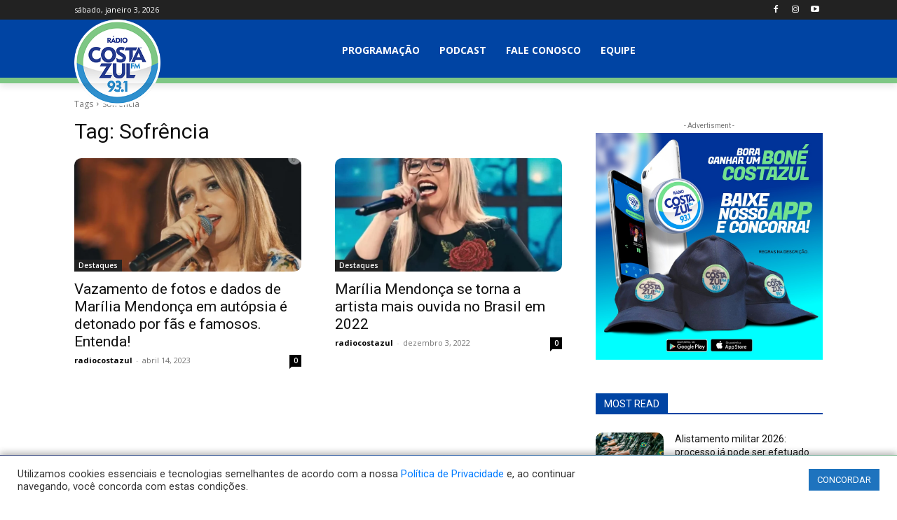

--- FILE ---
content_type: text/html; charset=utf-8
request_url: https://www.google.com/recaptcha/api2/aframe
body_size: 268
content:
<!DOCTYPE HTML><html><head><meta http-equiv="content-type" content="text/html; charset=UTF-8"></head><body><script nonce="5PuiSh3k0CjDkNqBDvGfPg">/** Anti-fraud and anti-abuse applications only. See google.com/recaptcha */ try{var clients={'sodar':'https://pagead2.googlesyndication.com/pagead/sodar?'};window.addEventListener("message",function(a){try{if(a.source===window.parent){var b=JSON.parse(a.data);var c=clients[b['id']];if(c){var d=document.createElement('img');d.src=c+b['params']+'&rc='+(localStorage.getItem("rc::a")?sessionStorage.getItem("rc::b"):"");window.document.body.appendChild(d);sessionStorage.setItem("rc::e",parseInt(sessionStorage.getItem("rc::e")||0)+1);localStorage.setItem("rc::h",'1767476979073');}}}catch(b){}});window.parent.postMessage("_grecaptcha_ready", "*");}catch(b){}</script></body></html>

--- FILE ---
content_type: text/css
request_url: https://costazul.fm/wp-content/plugins/lbg-audio6-html5-shoutcast_history/audio6_html5_radio_history/audio6_html5.css?ver=6.8.3
body_size: 1787
content:
/*
available controllers:
	- whiteControllers
	- blackControllers
*/



/* the container */
.audio6_html5 {
}

/*bottom div*/
.audio6_html5_sticky_div {
	position:fixed;
	z-index:99999;
	bottom:0;
	right:0;
}


.xaudioplaylist {
	display:none;
}

/* jquery ui styles */
.ui-slider-handle {
	position: absolute;
	z-index: 2;
	display: block;
	margin-left:-0.6em;
	cursor: default;
	outline: none;
}

.ui-slider-range {
	display:block;
	width:100%;
	height:100%;
	left:0;
	bottom: 0;
	border:0 none;
	position:absolute;
	z-index:1;
}

.ui-progressbar {
}
.ui-progressbar-value {
	height:100%;
}
.readingData {
	color:#090;
	margin-top:40px;
}
.the_wrapper {
	box-sizing: content-box !important;
}


/* whiteControllers */
.audio6_html5.whiteControllers {
	position: relative;
	z-index:1;
	font:11px Arial, Helvetica, sans-serif;
	color:#FFF;
	margin:0;
	padding:0;
}
.audio6_html5.whiteControllers * {
	-webkit-duration:0s !important;
	-moz-duration:0s !important;
	-ms-duration:0s !important;
	-o-duration:0s !important;
	transition-duration:0s !important;
}

.audio6_html5.whiteControllers .AudioCloseBut {
	width:19px;
	height:13px;
	position:absolute;
	right:0;
	cursor:pointer;
	background:url(controllers/whiteControllers/close-off.png) no-repeat;
}
.audio6_html5.whiteControllers .AudioCloseBut:hover {
	background:url(controllers/whiteControllers/close-on.png) no-repeat;
}

.audio6_html5.whiteControllers .AudioOpenBut {
	background:url(controllers/whiteControllers/open-off.png) no-repeat;
}
.audio6_html5.whiteControllers .AudioOpenBut:hover {
	background:url(controllers/whiteControllers/open-on.png) no-repeat;
}

.audio6_html5.whiteControllers .AudioControls {
	width: 100%;
	margin:0;
	padding:0;
}

.audio6_html5.whiteControllers .frameBehindButtons {
	position:absolute;
	width: 100%;
	height:34px;
	margin:0;
	padding:0;
}

.audio6_html5.whiteControllers .frameBehindText {
	position:absolute;
	width: 100%;
	margin:0;
	padding:0;
}


.audio6_html5.whiteControllers .ximage {
	position:absolute;
	display:block;
	border-radius: 0;
}



.audio6_html5.whiteControllers .AudioFacebook {
	position:absolute;
	cursor: pointer;
	display: block;
	margin:0;
	padding:0;
	z-index:1;
	width: 18px;
	height: 18px;
	background: url(controllers/whiteControllers/facebook-off.png) no-repeat;
}
.audio6_html5.whiteControllers .AudioFacebook:hover {
    background: url(controllers/whiteControllers/facebook-on.png) no-repeat;
}

.audio6_html5.whiteControllers .AudioTwitter {
	position:absolute;
	cursor: pointer;
	display: block;
	margin:0;
	padding:0;
	z-index:1;
	width: 18px;
	height: 18px;
	background: url(controllers/whiteControllers/twitter-off.png) no-repeat;
}
.audio6_html5.whiteControllers .AudioTwitter:hover {
    background: url(controllers/whiteControllers/twitter-on.png) no-repeat;
}



/* play */
.audio6_html5.whiteControllers .AudioPlay {
	position:absolute;
	cursor: pointer;
	display: block;
	margin:0;
	padding:0;
	width: 58px;
	height: 58px;
	background: url(controllers/whiteControllers/play-off.png) no-repeat;
}
.audio6_html5.whiteControllers .AudioPlay:hover {
    background: url(controllers/whiteControllers/play-on.png) no-repeat;
}


/* pause */
.audio6_html5.whiteControllers .AudioPause {
	position:absolute;
	cursor: pointer;
	display: block;
	margin:0;
	padding:0;
	width: 58px;
	height: 58px;
	background: url(controllers/whiteControllers/pause-off.png) no-repeat;
}
.audio6_html5.whiteControllers .AudioPause:hover {
	background: url(controllers/whiteControllers/pause-on.png) no-repeat;
}



/*show/hide playlist */
.audio6_html5.whiteControllers .AudioShowHidePlaylist {
	position:absolute;
	cursor: pointer;
	display: block;
	margin:0;
	padding:0;
	z-index:1;
	width: 18px;
	height: 18px;
	background: url(controllers/whiteControllers/history-off.png) no-repeat;
}
.audio6_html5.whiteControllers .AudioShowHidePlaylist:hover {
    background: url(controllers/whiteControllers/history-on.png) no-repeat;
}



/* volume button Mute & UnMute*/
.audio6_html5.whiteControllers .VolumeButton {
	position:absolute;
	cursor: pointer;
	display: block;
	margin:0;
	padding:0;
	width: 18px;
	height: 18px;
	background: url(controllers/whiteControllers/volume-off.png) no-repeat;
	z-index: 1;
}
.audio6_html5.whiteControllers .VolumeButton:hover {
	background: url(controllers/whiteControllers/volume-on.png) no-repeat;
}

.audio6_html5.whiteControllers .VolumeButtonMuted {
	background: url(controllers/whiteControllers/volumeMute-off.png) no-repeat;
}
.audio6_html5.whiteControllers .VolumeButtonMuted:hover {
	background: url(controllers/whiteControllers/volumeMute-on.png) no-repeat;
}

/* volume slider */
.audio6_html5.whiteControllers .VolumeSlider {
	position:absolute;
	cursor: pointer;
	display: block;
	margin:0;
	padding:0;
	width:70px;
	height:4px;
}

.audio6_html5.whiteControllers .VolumeSlider .ui-slider-handle {
	display:none;
}

.audio6_html5.whiteControllers .VolumeSlider .ui-slider-handle.ui-state-hover {
}

.audio6_html5.whiteControllers .VolumeSlider .ui-slider-range {
	position:relative;
	height:4px;
}




/*song Station & Title*/
.audio6_html5.whiteControllers .songTitle {
	position:absolute;
	float:left;
	display: block;
	overflow:hidden;
	height:26px;
	margin:0;
	padding:0;
	font-weight: normal;
}

.audio6_html5.whiteControllers .songTitleInside {
	position:absolute;
	white-space: nowrap;
	width:auto;
	text-align:left;
	font-family: 'PT Sans', sans-serif;
	font-size:23px;
	line-height:0.9em;
	font-weight:normal;
}

.audio6_html5.whiteControllers .songAuthor {
	position:absolute;
	display: block;
	overflow:hidden;
	height:17px;
	margin:0;
	padding:0;
	line-height:1em;
	font-family: 'PT Sans', sans-serif;
	font-size:16px;
	font-weight: normal;
	text-align: left;
}


.audio6_html5.whiteControllers .songAuthorLineSeparator {
	position:absolute;
	display: block;
	height:1px;
}


.audio6_html5.whiteControllers .radioStation {
	position:absolute;
	display: block;
	overflow:hidden;
	margin:0;
	padding:0;
	height:15px;
	font-size:13px;
	font-family: 'PT Sans', sans-serif;
	line-height:1;
	font-weight: normal;
	text-align:left;
}


.audio6_html5.whiteControllers .historyTitle {
	position:absolute;
	display: block;
	overflow:hidden;
	margin:0;
	padding:0;
	font-size:15px;
	font-family: 'PT Sans', sans-serif;
	text-transform:uppercase;
	height:18px;
	color:#858585;
	line-height:1;
	font-weight: normal;
	text-align:left;
}



.audio6_html5.whiteControllers .thumbsHolderWrapper {
	position:absolute;
	margin-top:0px;
	overflow:hidden;
}
.audio6_html5.whiteControllers .thumbsHolderVisibleWrapper {
	position:relative;
	height:100%;
	overflow:hidden;
	clear:both;/*new*/
}
.audio6_html5.whiteControllers .thumbsHolder {
	position:absolute;
	text-align:left;
}
/* thumbsOFF */
.audio6_html5.whiteControllers .thumbsHolder_ThumbOFF {
	display:block;
	height:70px;
	overflow:hidden;
	border-bottom:1px solid;
	border-bottom-color:transparent;
	line-height:2.5em;
}
.audio6_html5.whiteControllers .thumbsHolder_ThumbOFF  .padding {
	padding:4px 0px 4px 0px;
}
.audio6_html5.whiteControllers .thumbsHolder_ThumbOFF .titlex {
	font-family: 'PT Sans', sans-serif;
	letter-spacing:0.5px;
	font-weight:normal;
	display:inline-block;
	font-size:18px;
	line-height:1.5;
	padding:0;
	margin:0;
	padding-bottom:0px;
	overflow:hidden;
	display:block;
	border-bottom:1px solid;
	border-bottom-color:transparent;
}
.audio6_html5.whiteControllers .thumbsHolder_ThumbOFF .authorx {
	font-family: 'PT Sans', sans-serif;
	font-weight:normal;
	font-size:14px;
	line-height:2;
	padding:0;
	margin:0;
	overflow:hidden;
	display:block;
}


.audio6_html5.whiteControllers .thumbsHolder_ThumbOFF .img_div {
	position:relative;
	background-repeat:no-repeat;
	background-position:top center;
	background-size:cover;
	width: 55px;
	height: 55px;
	float: left;
	margin-right: 10px;
}



/*  scroller start */
.audio6_html5.whiteControllers .slider-vertical {
	display:none;
	position:absolute;
	width:9px;
}

.audio6_html5.whiteControllers .slider-vertical.ui-slider { position: relative;}
.audio6_html5.whiteControllers .slider-vertical.ui-slider .ui-slider-handle { position: absolute; z-index: 2; width: 9px; height: 16px; cursor: pointer; background:url(controllers/whiteControllers/scrollerFaceOFF.png) 0 0 no-repeat; }
.audio6_html5.whiteControllers .slider-vertical.ui-slider .ui-slider-handle:hover {  background:url(controllers/whiteControllers/scrollerFaceON.png) 0 0 no-repeat; }
.audio6_html5.whiteControllers .slider-vertical.ui-slider .ui-slider-range { position: absolute; z-index: 1; display: block; border: 0; }


.audio6_html5.whiteControllers .slider-vertical.ui-slider-vertical { width: 9px; height: 100px; }
.audio6_html5.whiteControllers .slider-vertical.ui-slider-vertical .ui-slider-handle { left: 0px; margin-left: 0px; margin-bottom: -16px;; border: 0; }
.audio6_html5.whiteControllers .slider-vertical.ui-slider-vertical .ui-slider-range { left: 0; width: 100%; }
.audio6_html5.whiteControllers .slider-vertical.ui-slider-vertical .ui-slider-range-min { bottom: 0; }
.audio6_html5.whiteControllers .slider-vertical.ui-slider-vertical .ui-slider-range-max { top: 0; }


/* Component containers
----------------------------------*/
.audio6_html5.whiteControllers .slider-vertical.ui-widget-content {}
.audio6_html5.whiteControllers .slider-vertical .ui-widget-header {}


/* Corner radius */
.audio6_html5.whiteControllers .slider-vertical.ui-corner-all {}

/*  scroller end */









/* blackControllers */
.audio6_html5.blackControllers {
	position: relative;
	z-index:1;
	font:11px Arial, Helvetica, sans-serif;
	color:#FFF;
	margin:0;
	padding:0;
}
.audio6_html5.blackControllers * {
	-webkit-duration:0s !important;
	-moz-duration:0s !important;
	-ms-duration:0s !important;
	-o-duration:0s !important;
	transition-duration:0s !important;
}

.audio6_html5.blackControllers .AudioCloseBut {
	width:19px;
	height:13px;
	position:absolute;
	right:0;
	cursor:pointer;
	background:url(controllers/blackControllers/close-off.png) no-repeat;
}
.audio6_html5.blackControllers .AudioCloseBut:hover {
	background:url(controllers/blackControllers/close-on.png) no-repeat;
}

.audio6_html5.blackControllers .AudioOpenBut {
	background:url(controllers/blackControllers/open-off.png) no-repeat;
}
.audio6_html5.blackControllers .AudioOpenBut:hover {
	background:url(controllers/blackControllers/open-on.png) no-repeat;
}

.audio6_html5.blackControllers .AudioControls {
	width: 100%;
	margin:0;
	padding:0;
}

.audio6_html5.blackControllers .frameBehindButtons {
	position:absolute;
	width: 100%;
	height:34px;
	margin:0;
	padding:0;
}

.audio6_html5.blackControllers .frameBehindText {
	position:absolute;
	width: 100%;
	margin:0;
	padding:0;
}


.audio6_html5.blackControllers .ximage {
	position:absolute;
	display:block;
	border-radius: 0;
}



.audio6_html5.blackControllers .AudioFacebook {
	position:absolute;
	cursor: pointer;
	display: block;
	margin:0;
	padding:0;
	z-index:1;
	width: 18px;
	height: 18px;
	background: url(controllers/blackControllers/facebook-off.png) no-repeat;
}
.audio6_html5.blackControllers .AudioFacebook:hover {
    background: url(controllers/blackControllers/facebook-on.png) no-repeat;
}

.audio6_html5.blackControllers .AudioTwitter {
	position:absolute;
	cursor: pointer;
	display: block;
	margin:0;
	padding:0;
	z-index:1;
	width: 18px;
	height: 18px;
	background: url(controllers/blackControllers/twitter-off.png) no-repeat;
}
.audio6_html5.blackControllers .AudioTwitter:hover {
    background: url(controllers/blackControllers/twitter-on.png) no-repeat;
}



/* play */
.audio6_html5.blackControllers .AudioPlay {
	position:absolute;
	cursor: pointer;
	display: block;
	margin:0;
	padding:0;
	width: 58px;
	height: 58px;
	background: url(controllers/blackControllers/play-off.png) no-repeat;
}
.audio6_html5.blackControllers .AudioPlay:hover {
    background: url(controllers/blackControllers/play-on.png) no-repeat;
}


/* pause */
.audio6_html5.blackControllers .AudioPause {
	position:absolute;
	cursor: pointer;
	display: block;
	margin:0;
	padding:0;
	width: 58px;
	height: 58px;
	background: url(controllers/blackControllers/pause-off.png) no-repeat;
}
.audio6_html5.blackControllers .AudioPause:hover {
	background: url(controllers/blackControllers/pause-on.png) no-repeat;
}



/*show/hide playlist */
.audio6_html5.blackControllers .AudioShowHidePlaylist {
	position:absolute;
	cursor: pointer;
	display: block;
	margin:0;
	padding:0;
	z-index:1;
	width: 18px;
	height: 18px;
	background: url(controllers/blackControllers/history-off.png) no-repeat;
}
.audio6_html5.blackControllers .AudioShowHidePlaylist:hover {
    background: url(controllers/blackControllers/history-on.png) no-repeat;
}



/* volume button Mute & UnMute*/
.audio6_html5.blackControllers .VolumeButton {
	position:absolute;
	cursor: pointer;
	display: block;
	margin:0;
	padding:0;
	width: 18px;
	height: 18px;
	background: url(controllers/blackControllers/volume-off.png) no-repeat;
	z-index: 1;
}
.audio6_html5.blackControllers .VolumeButton:hover {
	background: url(controllers/blackControllers/volume-on.png) no-repeat;
}

.audio6_html5.blackControllers .VolumeButtonMuted {
	background: url(controllers/blackControllers/volumeMute-off.png) no-repeat;
}
.audio6_html5.blackControllers .VolumeButtonMuted:hover {
	background: url(controllers/blackControllers/volumeMute-on.png) no-repeat;
}

/* volume slider */
.audio6_html5.blackControllers .VolumeSlider {
	position:absolute;
	cursor: pointer;
	display: block;
	margin:0;
	padding:0;
	width:70px;
	height:4px;
}

.audio6_html5.blackControllers .VolumeSlider .ui-slider-handle {
	display:none;
}

.audio6_html5.blackControllers .VolumeSlider .ui-slider-handle.ui-state-hover {
}

.audio6_html5.blackControllers .VolumeSlider .ui-slider-range {
	position:relative;
	height:4px;
}




/*song Station & Title*/
.audio6_html5.blackControllers .songTitle {
	position:absolute;
	float:left;
	display: block;
	overflow:hidden;
	height:26px;
	margin:0;
	padding:0;
	font-weight: normal;
}

.audio6_html5.blackControllers .songTitleInside {
	position:absolute;
	white-space: nowrap;
	width:auto;
	text-align:left;
	font-family: 'PT Sans', sans-serif;
	font-size:23px;
	line-height:0.9em;
	font-weight:normal;
}

.audio6_html5.blackControllers .songAuthor {
	position:absolute;
	display: block;
	overflow:hidden;
	height:17px;
	margin:0;
	padding:0;
	line-height:1em;
	font-family: 'PT Sans', sans-serif;
	font-size:16px;
	font-weight: normal;
	text-align: left;
}


.audio6_html5.blackControllers .songAuthorLineSeparator {
	position:absolute;
	display: block;
	height:1px;
}


.audio6_html5.blackControllers .radioStation {
	position:absolute;
	display: block;
	overflow:hidden;
	margin:0;
	padding:0;
	height:15px;
	font-size:13px;
	font-family: 'PT Sans', sans-serif;
	line-height:1;
	font-weight: normal;
	text-align:left;
}


.audio6_html5.blackControllers .historyTitle {
	position:absolute;
	display: block;
	overflow:hidden;
	margin:0;
	padding:0;
	font-size:15px;
	font-family: 'PT Sans', sans-serif;
	text-transform:uppercase;
	height:18px;
	color:#858585;
	line-height:1;
	font-weight: normal;
	text-align:left;
}



.audio6_html5.blackControllers .thumbsHolderWrapper {
	position:absolute;
	margin-top:0px;
	overflow:hidden;
}
.audio6_html5.blackControllers .thumbsHolderVisibleWrapper {
	position:relative;
	height:100%;
	overflow:hidden;
	clear:both;/*new*/
}
.audio6_html5.blackControllers .thumbsHolder {
	position:absolute;
	text-align:left;
}
/* thumbsOFF */
.audio6_html5.blackControllers .thumbsHolder_ThumbOFF {
	display:block;
	height:70px;
	overflow:hidden;
	border-bottom:1px solid;
	border-bottom-color:transparent;
	line-height:2.5em;
}
.audio6_html5.blackControllers .thumbsHolder_ThumbOFF  .padding {
	padding:4px 0px 4px 0px;
}
.audio6_html5.blackControllers .thumbsHolder_ThumbOFF .titlex {
	font-family: 'PT Sans', sans-serif;
	letter-spacing:0.5px;
	font-weight:normal;
	display:inline-block;
	font-size:18px;
	line-height:1.5;
	padding:0;
	margin:0;
	padding-bottom:0px;
	overflow:hidden;
	display:block;
	border-bottom:1px solid;
	border-bottom-color:transparent;
}
.audio6_html5.blackControllers .thumbsHolder_ThumbOFF .authorx {
	font-family: 'PT Sans', sans-serif;
	font-weight:normal;
	font-size:14px;
	line-height:2;
	padding:0;
	margin:0;
	overflow:hidden;
	display:block;
}

.audio6_html5.blackControllers .thumbsHolder_ThumbOFF .img_div {
	position:relative;
	background-repeat:no-repeat;
	background-position:top center;
	background-size:cover;
	width: 55px;
	height: 55px;
	float: left;
	margin-right: 10px;
}


/*  scroller start */
.audio6_html5.blackControllers .slider-vertical {
	display:none;
	position:absolute;
	width:9px;
}

.audio6_html5.blackControllers .slider-vertical.ui-slider { position: relative;}
.audio6_html5.blackControllers .slider-vertical.ui-slider .ui-slider-handle { position: absolute; z-index: 2; width: 9px; height: 16px; cursor: pointer; background:url(controllers/blackControllers/scrollerFaceOFF.png) 0 0 no-repeat; }
.audio6_html5.blackControllers .slider-vertical.ui-slider .ui-slider-handle:hover {  background:url(controllers/blackControllers/scrollerFaceON.png) 0 0 no-repeat; }
.audio6_html5.blackControllers .slider-vertical.ui-slider .ui-slider-range { position: absolute; z-index: 1; display: block; border: 0; }


.audio6_html5.blackControllers .slider-vertical.ui-slider-vertical { width: 9px; height: 100px; }
.audio6_html5.blackControllers .slider-vertical.ui-slider-vertical .ui-slider-handle { left: 0px; margin-left: 0px; margin-bottom: -16px;; border: 0; }
.audio6_html5.blackControllers .slider-vertical.ui-slider-vertical .ui-slider-range { left: 0; width: 100%; }
.audio6_html5.blackControllers .slider-vertical.ui-slider-vertical .ui-slider-range-min { bottom: 0; }
.audio6_html5.blackControllers .slider-vertical.ui-slider-vertical .ui-slider-range-max { top: 0; }


/* Component containers
----------------------------------*/
.audio6_html5.blackControllers .slider-vertical.ui-widget-content { /*background: #ff7800;*/}
.audio6_html5.blackControllers .slider-vertical .ui-widget-header { /*background: #24ff00;*/ }


/* Corner radius */
.audio6_html5.blackControllers .slider-vertical.ui-corner-all {}

/*  scroller end */


--- FILE ---
content_type: application/javascript
request_url: https://hotsites.audients.com.br/statics/list.js?fullscreen=undefined&onlyfirst=undefined
body_size: 8035
content:
var viewport = document.createElement('meta');
viewport.setAttribute('name', 'viewport');
viewport.content = "width=device-width, initial-scale=1";
document.getElementsByTagName('head')[0].appendChild(viewport)

async function openHotsite(hotsite_uuid, company_uuid, cellphone, cpf, step, code){

  let check = false;
  (function(a){if(/(android|bb\d+|meego).+mobile|avantgo|bada\/|blackberry|blazer|compal|elaine|fennec|hiptop|iemobile|ip(hone|od)|iris|kindle|lge |maemo|midp|mmp|mobile.+firefox|netfront|opera m(ob|in)i|palm( os)?|phone|p(ixi|re)\/|plucker|pocket|psp|series(4|6)0|symbian|treo|up\.(browser|link)|vodafone|wap|windows ce|xda|xiino/i.test(a)||/1207|6310|6590|3gso|4thp|50[1-6]i|770s|802s|a wa|abac|ac(er|oo|s\-)|ai(ko|rn)|al(av|ca|co)|amoi|an(ex|ny|yw)|aptu|ar(ch|go)|as(te|us)|attw|au(di|\-m|r |s )|avan|be(ck|ll|nq)|bi(lb|rd)|bl(ac|az)|br(e|v)w|bumb|bw\-(n|u)|c55\/|capi|ccwa|cdm\-|cell|chtm|cldc|cmd\-|co(mp|nd)|craw|da(it|ll|ng)|dbte|dc\-s|devi|dica|dmob|do(c|p)o|ds(12|\-d)|el(49|ai)|em(l2|ul)|er(ic|k0)|esl8|ez([4-7]0|os|wa|ze)|fetc|fly(\-|_)|g1 u|g560|gene|gf\-5|g\-mo|go(\.w|od)|gr(ad|un)|haie|hcit|hd\-(m|p|t)|hei\-|hi(pt|ta)|hp( i|ip)|hs\-c|ht(c(\-| |_|a|g|p|s|t)|tp)|hu(aw|tc)|i\-(20|go|ma)|i230|iac( |\-|\/)|ibro|idea|ig01|ikom|im1k|inno|ipaq|iris|ja(t|v)a|jbro|jemu|jigs|kddi|keji|kgt( |\/)|klon|kpt |kwc\-|kyo(c|k)|le(no|xi)|lg( g|\/(k|l|u)|50|54|\-[a-w])|libw|lynx|m1\-w|m3ga|m50\/|ma(te|ui|xo)|mc(01|21|ca)|m\-cr|me(rc|ri)|mi(o8|oa|ts)|mmef|mo(01|02|bi|de|do|t(\-| |o|v)|zz)|mt(50|p1|v )|mwbp|mywa|n10[0-2]|n20[2-3]|n30(0|2)|n50(0|2|5)|n7(0(0|1)|10)|ne((c|m)\-|on|tf|wf|wg|wt)|nok(6|i)|nzph|o2im|op(ti|wv)|oran|owg1|p800|pan(a|d|t)|pdxg|pg(13|\-([1-8]|c))|phil|pire|pl(ay|uc)|pn\-2|po(ck|rt|se)|prox|psio|pt\-g|qa\-a|qc(07|12|21|32|60|\-[2-7]|i\-)|qtek|r380|r600|raks|rim9|ro(ve|zo)|s55\/|sa(ge|ma|mm|ms|ny|va)|sc(01|h\-|oo|p\-)|sdk\/|se(c(\-|0|1)|47|mc|nd|ri)|sgh\-|shar|sie(\-|m)|sk\-0|sl(45|id)|sm(al|ar|b3|it|t5)|so(ft|ny)|sp(01|h\-|v\-|v )|sy(01|mb)|t2(18|50)|t6(00|10|18)|ta(gt|lk)|tcl\-|tdg\-|tel(i|m)|tim\-|t\-mo|to(pl|sh)|ts(70|m\-|m3|m5)|tx\-9|up(\.b|g1|si)|utst|v400|v750|veri|vi(rg|te)|vk(40|5[0-3]|\-v)|vm40|voda|vulc|vx(52|53|60|61|70|80|81|83|85|98)|w3c(\-| )|webc|whit|wi(g |nc|nw)|wmlb|wonu|x700|yas\-|your|zeto|zte\-/i.test(a.substr(0,4))) check = true;})(navigator.userAgent||navigator.vendor||window.opera);

  window.ismobile = check

  var requestURL = document.getElementById("audients_script_list").getAttribute("src");

  let params = {}

  requestURL.substring(requestURL.indexOf("?"), requestURL.length).slice(1).split('&').map((item) => {
    let [ k, v ] = item.split('=')
    v ? params[k] = v : null
  })

  let host = 'https://www.google.com'

  let response = await new Promise((resolve, reject) => {
    axios.post('https://api.audients.com.br/hotsites-frame/verify', {
      host, cellphone, step, cpf, code,
      company: company_uuid,
      hotsite_uuid: hotsite_uuid
    }, {timeout: 3000}).then(res => {
      resolve(res.data)
    }).catch(() => {
      resolve({
        ok: false,
        message: 'Não foi possivel se conectar com a API. (https://api.audients.com.br/hotsites-frame/verify)'
      })
    })
    /*setTimeout(() => {
      /resolve({
        ok: false,
        message: 'Não há nenhum hotsite vinculado a esse endereço IP('+host+').'
      })*
      resolve({
        ok: true,
        hotsite_url: 'https://app.audients.com.br:8082/#/frames/desktop/login/676eb3d7-47a2-4fa2-9f75-f30285cf239c'
      })
    }, 500)*/
  })

  if(!response.ok){
    console.error(response.message)
    return
  }

  /*let have_frame = await new Promise((resolve, reject) => {
    axios.get('http://192.168.2.21:8082/#/frames/desktop/login/676eb3d7-47a2-4fa2-9f75-f30285cf239c', {timeout: 1500}).then(res => {
      resolve(true)
    }).catch(() => {
      resolve(false)
    })
  })*/

  /*let have_frame = await new Promise((resolve, reject) => {
    var request = new XMLHttpRequest();
    request.open('GET', 'http://192.168.2.21:8082/#/frames/desktop/login/676eb3d7-47a2-4fa2-9f75-f30285cf239c', true);
    request.onreadystatechange = function() {
      console.log('aaaaaaaaaaaaaaaaa')

      if (request.readyState === 4){
        resolve(request.status == 200)
      }
    };
    request.onerror = (request) => {
      console.log('bbbbbbbbbbbbbbbbbbbb')
    }

    request.onload = (request) => {
      console.log('cccccccccccccccccccccc')
    }

    request.send();
  })

  if(!have_frame){
    //console.error("Não foi possivel carregar o frame. ("+response.hotsite_url+")")
    console.error("Não foi possivel carregar o frame.")
    return
  }*/

  let framebackground = document.createElement('div')
  framebackground.id = 'framebackground'
  framebackground.style.position = 'fixed'
  framebackground.style.width = '100%'
  framebackground.style.height = '100%'
  framebackground.style.bottom = '0'
  framebackground.style.left = '0'
  framebackground.style.background = 'rgba(0, 0, 0, 0.6)'
  //framebackground.style.display = 'none'

  let frame = document.createElement('iframe')
  frame.id = 'frame'
  frame.frameBorder="0"
  frame.style.position = 'absolute'
  frame.style.top = '50%'
  frame.style.left = '50%'
  frame.style.transform = 'translate(-50%, -50%)'
  frame.src = response.hotsite_url
  frame.style.borderRadius = !this.window.ismobile ? '10px' : ''
  //frame.src = 'https://app.audients.com.br:8082/#/frames/desktop/login/676eb3d7-47a2-4fa2-9f75-f30285cf239c'
  //frame.src = 'http://google.com'

  /* FRAME SIZE*/

  frame.width = window.ismobile || params.fullscreen == 'true' ? '100%' : (window.screen.width > 1080*1.3 ? '1080px' : '80%')
  frame.height = window.ismobile || params.fullscreen == 'true' ? '100%' : (window.screen.height > 720*1.3 ? '629px': '80%')

  frame.onload = function() {
    var win = frame.contentWindow;
    win.postMessage({'token': response.token}, "*");
    if ("geolocation" in navigator) {
      navigator.geolocation.getCurrentPosition(
        function success(position) {
          win.postMessage({'latitude': position.coords.latitude}, "*");
          win.postMessage({'longitude': position.coords.longitude}, "*");
        },
        function error(error_message) {
          win.postMessage({'locationFails': true}, "*");
        }
        );
      } else win.postMessage({'locationFails': true}, "*");
    }

    /* FRAME SIZE*/

    /*frame.onload = () => {
      frame = document.getElementById('frame')
      framebackground = document.getElementById('framebackground')

      console.log(frame.childNodes[0].childElementCount )

      if(frame.childNodes[0].childNodes.length > 0) {
        console.log(framebackground)
        framebackground.style.display = ''
      }

    }*/


    framebackground.appendChild(frame)

    document.body.appendChild(framebackground)

    if(params.invisible == 'true') window.document.getElementById('framebackground').style.display = 'none'
  }

  window.addEventListener('message', (event) => {
    if(event.data && event.data.closeFrame) {
      window.document.getElementById('framebackground').remove()
    }
  })


function getParameterByName (name, url = window.location.href) {
  name = name.replace(/[[\]]/g, '\\$&')
  const regex = new RegExp('[?&]' + name + '(=([^&#]*)|&|#|$)'), results = regex.exec(url)
  if (!results) return null
  if (!results[2]) return ''
  return decodeURIComponent(results[2].replace(/\+/g, ' '))
}

algorithm = 'aes-256-ctr', password = 'd6F3Efeq'

function decrypt(label){
  let encode = ['2','3','4','5','6','7','8','9','0','1','g','h','i','j','k','l','m','n','o','p','q','r','s','t','u','v','w','x','y','z','a','b','c','d','e','f','I','J','K','L','M','N','O','P','Q','R','S','T','U','V','W','X','Y','Z','A','B','C','D','E','F','G','H'];
  let decode = ['0','1','2','3','4','5','6','7','8','9','a','b','c','d','e','f','g','h','i','j','k','l','m','n','o','p','q','r','s','t','u','v','w','x','y','z','A','B','C','D','E','F','G','H','I','J','K','L','M','N','O','P','Q','R','S','T','U','V','W','X','Y','Z'];
  let position = encode.indexOf(label);
  if(position >= 0) {
      return decode[position];
  } else
      return label;
}


--- FILE ---
content_type: application/javascript; charset=utf8
request_url: https://costazul.fm/wp-content/plugins/player-radio/assets/js/player-script.js?ver=1763231379
body_size: 1812
content:


jQuery(document).ready(function($) {
    if (window.prpPlayerInitialized) return;
    window.prpPlayerInitialized = true;

    const container = $('#premium-radio-container');
    const audio = document.getElementById('prp-audio-element');
    const playBtn = $('#prp-play-btn');
    const muteBtn = $('#prp-mute-btn');
    const volumeSlider = $('#prp-volume-slider');
    const songTitle = $('.prp-song-title');
    const iframeId = 'prp-content-iframe';
    const homeUrl = radioPlayerVars.homeUrl;

    // ---------------------
    // CONFIGURAÇÕES INICIAIS
    // ---------------------
    audio.src = radioPlayerVars.streamUrl;
    audio.volume = 0.7;

    const wasPlaying = localStorage.getItem('prpIsPlaying') === 'true';
    const savedVolume = localStorage.getItem('prpVolume');

    if (savedVolume) audio.volume = parseFloat(savedVolume);

    if (wasPlaying) {
        $(document).one('click touchstart', function() {
            audio.play().catch(e => console.log('Autoplay bloqueado pelo navegador'));
        });
    }

    function updateControls() {
        container.toggleClass('prp-playing', !audio.paused);
        container.toggleClass('prp-muted', audio.muted);
        volumeSlider.val(audio.muted ? 0 : audio.volume);
    }

    audio.addEventListener('play', updateControls);
    audio.addEventListener('pause', updateControls);
    audio.addEventListener('volumechange', updateControls);

    playBtn.on('click', function() {
        audio.paused ? audio.play() : audio.pause();
    });

    muteBtn.on('click', function() {
        audio.muted = !audio.muted;
    });

    volumeSlider.on('input', function() {
        audio.volume = $(this).val();
        audio.muted = false;
    });

    function updateSongInfo() {
        songTitle.text('Ao vivo');
    }

    let lastStatus = null;
    setInterval(() => {
        const isPlaying = !audio.paused;
        if (lastStatus !== isPlaying) {
            container.toggleClass('prp-playing', isPlaying);
            lastStatus = isPlaying;
        }
        localStorage.setItem('prpIsPlaying', isPlaying);
        localStorage.setItem('prpVolume', audio.volume);
    }, 1000);

    // ===========================================================
    // SISTEMA DE CARREGAMENTO AJAX COM IFRAME
    // ===========================================================

    function carregarPaginaViaAjax(url) {
        const iframe = document.getElementById(iframeId);
        if (!iframe || window.location.href === url) return;

        if (!$('#carregando').length) {
            $('body').append(`
                <div id="carregando" style="
                    position:fixed;
                    top:0; left:0;
                    width:100%; height:100%;
                    background:#fff;
                    z-index:9999;
                    display:flex;
                    align-items:center;
                    justify-content:center;
                    font-size:20px;
                    font-weight:bold;
                    color:#002f95;
                ">
                    <div class="loader-spinner"></div>
                </div>
            `);
        }

        $('body').addClass('transicionado').css('overflow', 'hidden');
        $(`#${iframeId}`).fadeOut(200, function() {
            iframe.src = url + (url.includes('?') ? '&' : '?') + 'prp_iframe=1';
        });

        if (window.location.href !== url) {
            window.history.pushState(null, '', url);
        }

        window.iframeTimeout = setTimeout(() => {
            $('#carregando').text('Erro ao carregar. Tente novamente.');
        }, 10000);
    }

    // Clique em links internos
    $(document).on('click', `a[href^="${homeUrl}"]`, function(e) {
        const link = $(this);
        if (link.attr('target') || link.hasClass('no-ajax')) return;

        e.preventDefault();
        const href = link.attr('href');

        carregarPaginaViaAjax(href);
    });

    // PRÉ-CARREGAMENTO
    const prpPreloadCache = new Set();

    $(document).on('mouseenter', `a[href^="${homeUrl}"]`, function() {
        const url = $(this).attr('href');
        if (!url || $(this).attr('target') || $(this).hasClass('no-ajax')) return;
        if (!prpPreloadCache.has(url)) {
            prpPreloadCache.add(url);
            fetch(url, { method: 'GET', credentials: 'same-origin' });
        }
    });

    // LOAD DO IFRAME
    const iframe = document.getElementById(iframeId);

    if (iframe) {
        iframe.addEventListener('load', function() {
            clearTimeout(window.iframeTimeout);

            const iframeDoc = iframe.contentDocument || iframe.contentWindow.document;
            const hasContent = iframeDoc && iframeDoc.body && iframeDoc.body.innerHTML.trim().length > 0;

            if (hasContent) {
                $('body').addClass('wp-theme-Newspaper');
            } else {
                $('body').removeClass('wp-theme-Newspaper');
            }

            document.title = iframeDoc.title || 'Rádio Ao Vivo';

            // Sincroniza modo escuro
            if ($('body').hasClass('modo-escuro')) {
                $(iframeDoc.body).addClass('modo-escuro');
            }

            iframe.contentWindow.scrollTo(0, 0);
            $('#carregando').remove();
            $(`#${iframeId}`).fadeIn(200);

            // Links internos dentro do iframe
            $(iframeDoc).find(`a[href^="${homeUrl}"]`).off('click').on('click', function(e) {
                const link = $(this);
                if (link.attr('target') || link.hasClass('no-ajax')) return;

                e.preventDefault();
                const newUrl = link.attr('href');
                carregarPaginaViaAjax(newUrl);
            });
        });
    }

    // Botão voltar
    window.addEventListener('popstate', function() {
        carregarPaginaViaAjax(window.location.href);
    });

    updateControls();
    updateSongInfo();
    setInterval(updateSongInfo, 30000);

    // Spinner CSS
    const style = document.createElement('style');
    style.innerHTML = `
        .loader-spinner {
            border: 5px solid #f3f3f3;
            border-top: 5px solid #002f95;
            border-radius: 50%;
            width: 40px;
            height: 40px;
            animation: spin 1s linear infinite;
        }
        @keyframes spin {
            0% { transform: rotate(0deg); }
            100% { transform: rotate(360deg); }
        }
    `;
    document.head.appendChild(style);
});

// ScrollTo top
document.addEventListener("DOMContentLoaded", function() {
    const scrollUpBtn = document.querySelector('.td-scroll-up');
    if(scrollUpBtn) {
        scrollUpBtn.addEventListener('click', function() {
            window.scrollTo({
                top: 0,
                behavior: 'smooth'
            });
        });
    }
});
